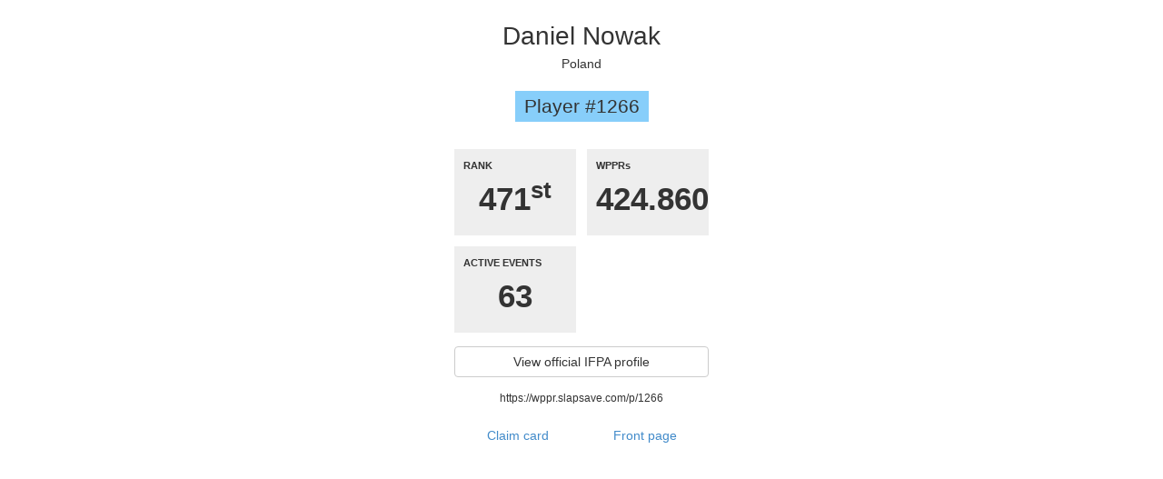

--- FILE ---
content_type: text/html; charset=UTF-8
request_url: https://wppr.slapsave.com/p/1266
body_size: 352
content:
<!doctype html>
<html>
<head>
  <meta charset="utf-8">
  <title>WPPR Cards |   Daniel Nowak
</title>
  <link rel="apple-touch-icon" href="/img/touch-icon.png">
  <meta name="viewport" content="width=device-width,initial-scale=1.0,maximum-scale=1.0">
  <link rel="stylesheet" href="/css/bootstrap.min.css">
  <link rel="stylesheet" href="/css/app.css">
</head>
<body>

  <div class="container">
            
    <div class="card">
  <div class="card__name short">Daniel Nowak</div>
  <div class="card__country">Poland</div>
  <div class="card__player-id">Player #1266</div>
  <ul class="card__tiles list-unstyled">
    <li class="card__tile">
      <div class="card__tile-title">RANK</div>
      <div class="card__tile-fact">471<sup>st</sup></div>
    </li>
    <li class="card__tile">
      <div class="card__tile-title">WPPRs</div>
      <div class="card__tile-fact">424.8600</div>
    </li>
    <li class="card__tile">
      <div class="card__tile-title">ACTIVE EVENTS</div>
      <div class="card__tile-fact">63</div>
    </li>
      </ul>
  <a class="card__button-full-width btn btn-default" href="http://ifpapinball.com/player.php?player_id=1266" target="_blank">View official IFPA profile</a>
  <a class="small card__player-link" href="https://wppr.slapsave.com/p/1266">https://wppr.slapsave.com/p/1266</a>
      <div class="btn-group btn-group-justified">
      <a class="btn " href="https://wppr.slapsave.com/p/1266/claim">Claim card</a>
      <a class="btn " href="https://wppr.slapsave.com">Front page</a>
    </div>
  </div>


  </div>

</body>
</html>


--- FILE ---
content_type: text/css
request_url: https://wppr.slapsave.com/css/app.css
body_size: 477
content:
.container {
	max-width:320px;
	margin:20px auto;
	padding:0 20px;
}
.menu {
	max-width:480px;
	margin:0 auto;
	background:#ccc;
	padding:10px 20px;
}

.header {
	font-size:2em;
	font-weight:normal;
	text-align:center;
	margin-bottom:30px;
}
.header a, .header a:hover {
	color:inherit;
	text-decoration: none;
}
p.small {
	text-align:justify;
}

.search-form {
	margin:40px 0 40px;
}
.search-form input {
	-webkit-appearance: none;
}
.search-form__alternate {
	text-align:right;
	margin-top:5px;
}
.claim-form {
	margin:30px 0;
}
.claim-form button {
	float:right;
}

.card {
	text-align: center;
}
.card__name {
	font-size:2em;
}
.card__name.long {
	font-size:1.5em;
}
.card__player-id {
	margin:20px 0 30px 0;
	background:#87CEFA;
	padding:2px 10px;
	font-weight:normal;
	font-size:1.5em;
	display:inline-block;
}
.card__tiles {
	clear:both;
	overflow:hidden;
}
.card__tile {
	float:left;
	background:#eee;
	width:48%;
	margin-top:12px;
	padding: 10px;
	margin-right:2%;
}
.card__tile:nth-child(2n) {
	margin-left:2%;
	margin-right:0;
}
.card__tile:nth-child(1),
.card__tile:nth-child(2) {
	margin-top:0;
}
.card__tile-fact {
	font-size:2.5em;
	font-weight:bold;
	padding:5px 0;
}
.card__tile-title {
	font-weight:bold;
	font-size:0.8em;
	text-align:left;
	height:15px;
	white-space:nowrap;
	text-overflow:ellipsis;
	overflow:hidden;
}
.card__button-full-width {
	display:block;
	margin:15px 0;
}
.card__player-link {
	display:block;
	color:inherit;
	margin:15px 0;
}
.card__banner:hover {
	text-decoration: none;
	color:#eee;
}

